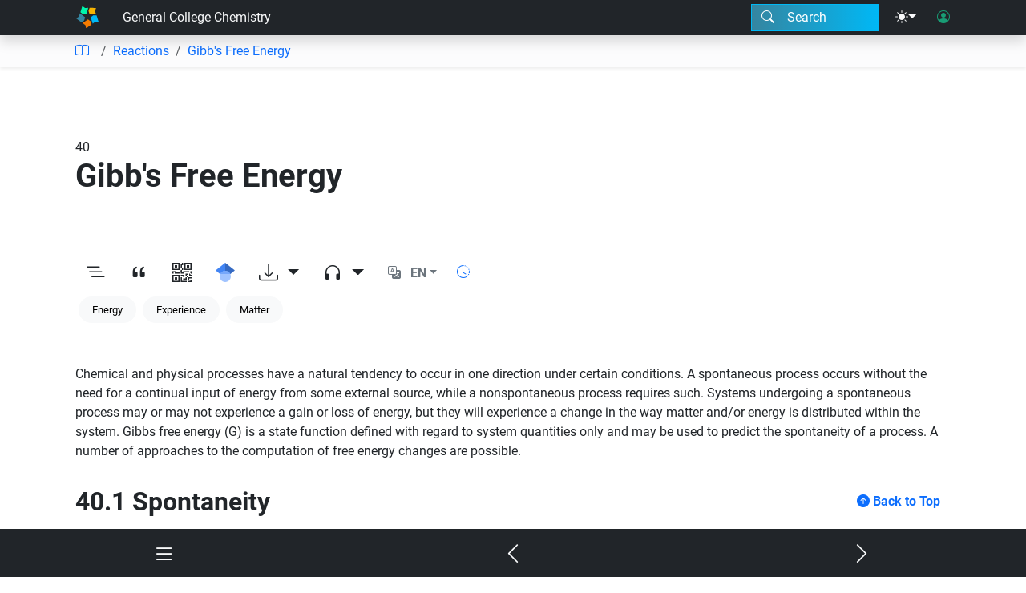

--- FILE ---
content_type: image/svg+xml
request_url: https://books.byui.edu/images/custom_icons/gscholar.svg
body_size: 363
content:
<svg xmlns="http://www.w3.org/2000/svg" viewBox="0 0 512 512"><path fill="#4285f4" d="M256 411.12L0 202.667 256 0z"/><path fill="#356ac3" d="M256 411.12l256-208.453L256 0z"/><circle fill="#a0c3ff" cx="256" cy="362.667" r="149.333"/><path fill="#76a7fa" d="M121.037 298.667c23.968-50.453 75.392-85.334 134.963-85.334s110.995 34.881 134.963 85.334H121.037z"/></svg>